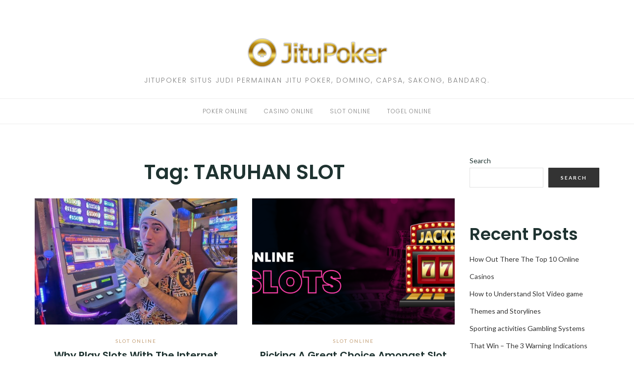

--- FILE ---
content_type: text/html; charset=UTF-8
request_url: https://jitupoker06.live/tag/taruhan-slot/
body_size: 10082
content:
<!DOCTYPE html>
<html class="no-js" lang="en-US">
<head>
	<meta charset="UTF-8">
	<meta http-equiv="X-UA-Compatible" content="IE=edge">
	<meta name="viewport" content="width=device-width, initial-scale=1">
	<title>TARUHAN SLOT &#8211; Jitu Poker 06</title>
<meta name='robots' content='max-image-preview:large' />
<link rel='dns-prefetch' href='//fonts.googleapis.com' />
<link rel="alternate" type="application/rss+xml" title="Jitu Poker 06 &raquo; Feed" href="https://jitupoker06.live/feed/" />
<link rel="alternate" type="application/rss+xml" title="Jitu Poker 06 &raquo; Comments Feed" href="https://jitupoker06.live/comments/feed/" />
<link rel="alternate" type="application/rss+xml" title="Jitu Poker 06 &raquo; TARUHAN SLOT Tag Feed" href="https://jitupoker06.live/tag/taruhan-slot/feed/" />
<style id='wp-img-auto-sizes-contain-inline-css' type='text/css'>
img:is([sizes=auto i],[sizes^="auto," i]){contain-intrinsic-size:3000px 1500px}
/*# sourceURL=wp-img-auto-sizes-contain-inline-css */
</style>
<style id='wp-emoji-styles-inline-css' type='text/css'>

	img.wp-smiley, img.emoji {
		display: inline !important;
		border: none !important;
		box-shadow: none !important;
		height: 1em !important;
		width: 1em !important;
		margin: 0 0.07em !important;
		vertical-align: -0.1em !important;
		background: none !important;
		padding: 0 !important;
	}
/*# sourceURL=wp-emoji-styles-inline-css */
</style>
<style id='wp-block-library-inline-css' type='text/css'>
:root{--wp-block-synced-color:#7a00df;--wp-block-synced-color--rgb:122,0,223;--wp-bound-block-color:var(--wp-block-synced-color);--wp-editor-canvas-background:#ddd;--wp-admin-theme-color:#007cba;--wp-admin-theme-color--rgb:0,124,186;--wp-admin-theme-color-darker-10:#006ba1;--wp-admin-theme-color-darker-10--rgb:0,107,160.5;--wp-admin-theme-color-darker-20:#005a87;--wp-admin-theme-color-darker-20--rgb:0,90,135;--wp-admin-border-width-focus:2px}@media (min-resolution:192dpi){:root{--wp-admin-border-width-focus:1.5px}}.wp-element-button{cursor:pointer}:root .has-very-light-gray-background-color{background-color:#eee}:root .has-very-dark-gray-background-color{background-color:#313131}:root .has-very-light-gray-color{color:#eee}:root .has-very-dark-gray-color{color:#313131}:root .has-vivid-green-cyan-to-vivid-cyan-blue-gradient-background{background:linear-gradient(135deg,#00d084,#0693e3)}:root .has-purple-crush-gradient-background{background:linear-gradient(135deg,#34e2e4,#4721fb 50%,#ab1dfe)}:root .has-hazy-dawn-gradient-background{background:linear-gradient(135deg,#faaca8,#dad0ec)}:root .has-subdued-olive-gradient-background{background:linear-gradient(135deg,#fafae1,#67a671)}:root .has-atomic-cream-gradient-background{background:linear-gradient(135deg,#fdd79a,#004a59)}:root .has-nightshade-gradient-background{background:linear-gradient(135deg,#330968,#31cdcf)}:root .has-midnight-gradient-background{background:linear-gradient(135deg,#020381,#2874fc)}:root{--wp--preset--font-size--normal:16px;--wp--preset--font-size--huge:42px}.has-regular-font-size{font-size:1em}.has-larger-font-size{font-size:2.625em}.has-normal-font-size{font-size:var(--wp--preset--font-size--normal)}.has-huge-font-size{font-size:var(--wp--preset--font-size--huge)}.has-text-align-center{text-align:center}.has-text-align-left{text-align:left}.has-text-align-right{text-align:right}.has-fit-text{white-space:nowrap!important}#end-resizable-editor-section{display:none}.aligncenter{clear:both}.items-justified-left{justify-content:flex-start}.items-justified-center{justify-content:center}.items-justified-right{justify-content:flex-end}.items-justified-space-between{justify-content:space-between}.screen-reader-text{border:0;clip-path:inset(50%);height:1px;margin:-1px;overflow:hidden;padding:0;position:absolute;width:1px;word-wrap:normal!important}.screen-reader-text:focus{background-color:#ddd;clip-path:none;color:#444;display:block;font-size:1em;height:auto;left:5px;line-height:normal;padding:15px 23px 14px;text-decoration:none;top:5px;width:auto;z-index:100000}html :where(.has-border-color){border-style:solid}html :where([style*=border-top-color]){border-top-style:solid}html :where([style*=border-right-color]){border-right-style:solid}html :where([style*=border-bottom-color]){border-bottom-style:solid}html :where([style*=border-left-color]){border-left-style:solid}html :where([style*=border-width]){border-style:solid}html :where([style*=border-top-width]){border-top-style:solid}html :where([style*=border-right-width]){border-right-style:solid}html :where([style*=border-bottom-width]){border-bottom-style:solid}html :where([style*=border-left-width]){border-left-style:solid}html :where(img[class*=wp-image-]){height:auto;max-width:100%}:where(figure){margin:0 0 1em}html :where(.is-position-sticky){--wp-admin--admin-bar--position-offset:var(--wp-admin--admin-bar--height,0px)}@media screen and (max-width:600px){html :where(.is-position-sticky){--wp-admin--admin-bar--position-offset:0px}}

/*# sourceURL=wp-block-library-inline-css */
</style><style id='wp-block-archives-inline-css' type='text/css'>
.wp-block-archives{box-sizing:border-box}.wp-block-archives-dropdown label{display:block}
/*# sourceURL=https://jitupoker06.live/wp-includes/blocks/archives/style.min.css */
</style>
<style id='wp-block-categories-inline-css' type='text/css'>
.wp-block-categories{box-sizing:border-box}.wp-block-categories.alignleft{margin-right:2em}.wp-block-categories.alignright{margin-left:2em}.wp-block-categories.wp-block-categories-dropdown.aligncenter{text-align:center}.wp-block-categories .wp-block-categories__label{display:block;width:100%}
/*# sourceURL=https://jitupoker06.live/wp-includes/blocks/categories/style.min.css */
</style>
<style id='wp-block-heading-inline-css' type='text/css'>
h1:where(.wp-block-heading).has-background,h2:where(.wp-block-heading).has-background,h3:where(.wp-block-heading).has-background,h4:where(.wp-block-heading).has-background,h5:where(.wp-block-heading).has-background,h6:where(.wp-block-heading).has-background{padding:1.25em 2.375em}h1.has-text-align-left[style*=writing-mode]:where([style*=vertical-lr]),h1.has-text-align-right[style*=writing-mode]:where([style*=vertical-rl]),h2.has-text-align-left[style*=writing-mode]:where([style*=vertical-lr]),h2.has-text-align-right[style*=writing-mode]:where([style*=vertical-rl]),h3.has-text-align-left[style*=writing-mode]:where([style*=vertical-lr]),h3.has-text-align-right[style*=writing-mode]:where([style*=vertical-rl]),h4.has-text-align-left[style*=writing-mode]:where([style*=vertical-lr]),h4.has-text-align-right[style*=writing-mode]:where([style*=vertical-rl]),h5.has-text-align-left[style*=writing-mode]:where([style*=vertical-lr]),h5.has-text-align-right[style*=writing-mode]:where([style*=vertical-rl]),h6.has-text-align-left[style*=writing-mode]:where([style*=vertical-lr]),h6.has-text-align-right[style*=writing-mode]:where([style*=vertical-rl]){rotate:180deg}
/*# sourceURL=https://jitupoker06.live/wp-includes/blocks/heading/style.min.css */
</style>
<style id='wp-block-latest-comments-inline-css' type='text/css'>
ol.wp-block-latest-comments{box-sizing:border-box;margin-left:0}:where(.wp-block-latest-comments:not([style*=line-height] .wp-block-latest-comments__comment)){line-height:1.1}:where(.wp-block-latest-comments:not([style*=line-height] .wp-block-latest-comments__comment-excerpt p)){line-height:1.8}.has-dates :where(.wp-block-latest-comments:not([style*=line-height])),.has-excerpts :where(.wp-block-latest-comments:not([style*=line-height])){line-height:1.5}.wp-block-latest-comments .wp-block-latest-comments{padding-left:0}.wp-block-latest-comments__comment{list-style:none;margin-bottom:1em}.has-avatars .wp-block-latest-comments__comment{list-style:none;min-height:2.25em}.has-avatars .wp-block-latest-comments__comment .wp-block-latest-comments__comment-excerpt,.has-avatars .wp-block-latest-comments__comment .wp-block-latest-comments__comment-meta{margin-left:3.25em}.wp-block-latest-comments__comment-excerpt p{font-size:.875em;margin:.36em 0 1.4em}.wp-block-latest-comments__comment-date{display:block;font-size:.75em}.wp-block-latest-comments .avatar,.wp-block-latest-comments__comment-avatar{border-radius:1.5em;display:block;float:left;height:2.5em;margin-right:.75em;width:2.5em}.wp-block-latest-comments[class*=-font-size] a,.wp-block-latest-comments[style*=font-size] a{font-size:inherit}
/*# sourceURL=https://jitupoker06.live/wp-includes/blocks/latest-comments/style.min.css */
</style>
<style id='wp-block-latest-posts-inline-css' type='text/css'>
.wp-block-latest-posts{box-sizing:border-box}.wp-block-latest-posts.alignleft{margin-right:2em}.wp-block-latest-posts.alignright{margin-left:2em}.wp-block-latest-posts.wp-block-latest-posts__list{list-style:none}.wp-block-latest-posts.wp-block-latest-posts__list li{clear:both;overflow-wrap:break-word}.wp-block-latest-posts.is-grid{display:flex;flex-wrap:wrap}.wp-block-latest-posts.is-grid li{margin:0 1.25em 1.25em 0;width:100%}@media (min-width:600px){.wp-block-latest-posts.columns-2 li{width:calc(50% - .625em)}.wp-block-latest-posts.columns-2 li:nth-child(2n){margin-right:0}.wp-block-latest-posts.columns-3 li{width:calc(33.33333% - .83333em)}.wp-block-latest-posts.columns-3 li:nth-child(3n){margin-right:0}.wp-block-latest-posts.columns-4 li{width:calc(25% - .9375em)}.wp-block-latest-posts.columns-4 li:nth-child(4n){margin-right:0}.wp-block-latest-posts.columns-5 li{width:calc(20% - 1em)}.wp-block-latest-posts.columns-5 li:nth-child(5n){margin-right:0}.wp-block-latest-posts.columns-6 li{width:calc(16.66667% - 1.04167em)}.wp-block-latest-posts.columns-6 li:nth-child(6n){margin-right:0}}:root :where(.wp-block-latest-posts.is-grid){padding:0}:root :where(.wp-block-latest-posts.wp-block-latest-posts__list){padding-left:0}.wp-block-latest-posts__post-author,.wp-block-latest-posts__post-date{display:block;font-size:.8125em}.wp-block-latest-posts__post-excerpt,.wp-block-latest-posts__post-full-content{margin-bottom:1em;margin-top:.5em}.wp-block-latest-posts__featured-image a{display:inline-block}.wp-block-latest-posts__featured-image img{height:auto;max-width:100%;width:auto}.wp-block-latest-posts__featured-image.alignleft{float:left;margin-right:1em}.wp-block-latest-posts__featured-image.alignright{float:right;margin-left:1em}.wp-block-latest-posts__featured-image.aligncenter{margin-bottom:1em;text-align:center}
/*# sourceURL=https://jitupoker06.live/wp-includes/blocks/latest-posts/style.min.css */
</style>
<style id='wp-block-search-inline-css' type='text/css'>
.wp-block-search__button{margin-left:10px;word-break:normal}.wp-block-search__button.has-icon{line-height:0}.wp-block-search__button svg{height:1.25em;min-height:24px;min-width:24px;width:1.25em;fill:currentColor;vertical-align:text-bottom}:where(.wp-block-search__button){border:1px solid #ccc;padding:6px 10px}.wp-block-search__inside-wrapper{display:flex;flex:auto;flex-wrap:nowrap;max-width:100%}.wp-block-search__label{width:100%}.wp-block-search.wp-block-search__button-only .wp-block-search__button{box-sizing:border-box;display:flex;flex-shrink:0;justify-content:center;margin-left:0;max-width:100%}.wp-block-search.wp-block-search__button-only .wp-block-search__inside-wrapper{min-width:0!important;transition-property:width}.wp-block-search.wp-block-search__button-only .wp-block-search__input{flex-basis:100%;transition-duration:.3s}.wp-block-search.wp-block-search__button-only.wp-block-search__searchfield-hidden,.wp-block-search.wp-block-search__button-only.wp-block-search__searchfield-hidden .wp-block-search__inside-wrapper{overflow:hidden}.wp-block-search.wp-block-search__button-only.wp-block-search__searchfield-hidden .wp-block-search__input{border-left-width:0!important;border-right-width:0!important;flex-basis:0;flex-grow:0;margin:0;min-width:0!important;padding-left:0!important;padding-right:0!important;width:0!important}:where(.wp-block-search__input){appearance:none;border:1px solid #949494;flex-grow:1;font-family:inherit;font-size:inherit;font-style:inherit;font-weight:inherit;letter-spacing:inherit;line-height:inherit;margin-left:0;margin-right:0;min-width:3rem;padding:8px;text-decoration:unset!important;text-transform:inherit}:where(.wp-block-search__button-inside .wp-block-search__inside-wrapper){background-color:#fff;border:1px solid #949494;box-sizing:border-box;padding:4px}:where(.wp-block-search__button-inside .wp-block-search__inside-wrapper) .wp-block-search__input{border:none;border-radius:0;padding:0 4px}:where(.wp-block-search__button-inside .wp-block-search__inside-wrapper) .wp-block-search__input:focus{outline:none}:where(.wp-block-search__button-inside .wp-block-search__inside-wrapper) :where(.wp-block-search__button){padding:4px 8px}.wp-block-search.aligncenter .wp-block-search__inside-wrapper{margin:auto}.wp-block[data-align=right] .wp-block-search.wp-block-search__button-only .wp-block-search__inside-wrapper{float:right}
/*# sourceURL=https://jitupoker06.live/wp-includes/blocks/search/style.min.css */
</style>
<style id='wp-block-group-inline-css' type='text/css'>
.wp-block-group{box-sizing:border-box}:where(.wp-block-group.wp-block-group-is-layout-constrained){position:relative}
/*# sourceURL=https://jitupoker06.live/wp-includes/blocks/group/style.min.css */
</style>
<style id='global-styles-inline-css' type='text/css'>
:root{--wp--preset--aspect-ratio--square: 1;--wp--preset--aspect-ratio--4-3: 4/3;--wp--preset--aspect-ratio--3-4: 3/4;--wp--preset--aspect-ratio--3-2: 3/2;--wp--preset--aspect-ratio--2-3: 2/3;--wp--preset--aspect-ratio--16-9: 16/9;--wp--preset--aspect-ratio--9-16: 9/16;--wp--preset--color--black: #000000;--wp--preset--color--cyan-bluish-gray: #abb8c3;--wp--preset--color--white: #ffffff;--wp--preset--color--pale-pink: #f78da7;--wp--preset--color--vivid-red: #cf2e2e;--wp--preset--color--luminous-vivid-orange: #ff6900;--wp--preset--color--luminous-vivid-amber: #fcb900;--wp--preset--color--light-green-cyan: #7bdcb5;--wp--preset--color--vivid-green-cyan: #00d084;--wp--preset--color--pale-cyan-blue: #8ed1fc;--wp--preset--color--vivid-cyan-blue: #0693e3;--wp--preset--color--vivid-purple: #9b51e0;--wp--preset--gradient--vivid-cyan-blue-to-vivid-purple: linear-gradient(135deg,rgb(6,147,227) 0%,rgb(155,81,224) 100%);--wp--preset--gradient--light-green-cyan-to-vivid-green-cyan: linear-gradient(135deg,rgb(122,220,180) 0%,rgb(0,208,130) 100%);--wp--preset--gradient--luminous-vivid-amber-to-luminous-vivid-orange: linear-gradient(135deg,rgb(252,185,0) 0%,rgb(255,105,0) 100%);--wp--preset--gradient--luminous-vivid-orange-to-vivid-red: linear-gradient(135deg,rgb(255,105,0) 0%,rgb(207,46,46) 100%);--wp--preset--gradient--very-light-gray-to-cyan-bluish-gray: linear-gradient(135deg,rgb(238,238,238) 0%,rgb(169,184,195) 100%);--wp--preset--gradient--cool-to-warm-spectrum: linear-gradient(135deg,rgb(74,234,220) 0%,rgb(151,120,209) 20%,rgb(207,42,186) 40%,rgb(238,44,130) 60%,rgb(251,105,98) 80%,rgb(254,248,76) 100%);--wp--preset--gradient--blush-light-purple: linear-gradient(135deg,rgb(255,206,236) 0%,rgb(152,150,240) 100%);--wp--preset--gradient--blush-bordeaux: linear-gradient(135deg,rgb(254,205,165) 0%,rgb(254,45,45) 50%,rgb(107,0,62) 100%);--wp--preset--gradient--luminous-dusk: linear-gradient(135deg,rgb(255,203,112) 0%,rgb(199,81,192) 50%,rgb(65,88,208) 100%);--wp--preset--gradient--pale-ocean: linear-gradient(135deg,rgb(255,245,203) 0%,rgb(182,227,212) 50%,rgb(51,167,181) 100%);--wp--preset--gradient--electric-grass: linear-gradient(135deg,rgb(202,248,128) 0%,rgb(113,206,126) 100%);--wp--preset--gradient--midnight: linear-gradient(135deg,rgb(2,3,129) 0%,rgb(40,116,252) 100%);--wp--preset--font-size--small: 13px;--wp--preset--font-size--medium: 20px;--wp--preset--font-size--large: 36px;--wp--preset--font-size--x-large: 42px;--wp--preset--spacing--20: 0.44rem;--wp--preset--spacing--30: 0.67rem;--wp--preset--spacing--40: 1rem;--wp--preset--spacing--50: 1.5rem;--wp--preset--spacing--60: 2.25rem;--wp--preset--spacing--70: 3.38rem;--wp--preset--spacing--80: 5.06rem;--wp--preset--shadow--natural: 6px 6px 9px rgba(0, 0, 0, 0.2);--wp--preset--shadow--deep: 12px 12px 50px rgba(0, 0, 0, 0.4);--wp--preset--shadow--sharp: 6px 6px 0px rgba(0, 0, 0, 0.2);--wp--preset--shadow--outlined: 6px 6px 0px -3px rgb(255, 255, 255), 6px 6px rgb(0, 0, 0);--wp--preset--shadow--crisp: 6px 6px 0px rgb(0, 0, 0);}:where(.is-layout-flex){gap: 0.5em;}:where(.is-layout-grid){gap: 0.5em;}body .is-layout-flex{display: flex;}.is-layout-flex{flex-wrap: wrap;align-items: center;}.is-layout-flex > :is(*, div){margin: 0;}body .is-layout-grid{display: grid;}.is-layout-grid > :is(*, div){margin: 0;}:where(.wp-block-columns.is-layout-flex){gap: 2em;}:where(.wp-block-columns.is-layout-grid){gap: 2em;}:where(.wp-block-post-template.is-layout-flex){gap: 1.25em;}:where(.wp-block-post-template.is-layout-grid){gap: 1.25em;}.has-black-color{color: var(--wp--preset--color--black) !important;}.has-cyan-bluish-gray-color{color: var(--wp--preset--color--cyan-bluish-gray) !important;}.has-white-color{color: var(--wp--preset--color--white) !important;}.has-pale-pink-color{color: var(--wp--preset--color--pale-pink) !important;}.has-vivid-red-color{color: var(--wp--preset--color--vivid-red) !important;}.has-luminous-vivid-orange-color{color: var(--wp--preset--color--luminous-vivid-orange) !important;}.has-luminous-vivid-amber-color{color: var(--wp--preset--color--luminous-vivid-amber) !important;}.has-light-green-cyan-color{color: var(--wp--preset--color--light-green-cyan) !important;}.has-vivid-green-cyan-color{color: var(--wp--preset--color--vivid-green-cyan) !important;}.has-pale-cyan-blue-color{color: var(--wp--preset--color--pale-cyan-blue) !important;}.has-vivid-cyan-blue-color{color: var(--wp--preset--color--vivid-cyan-blue) !important;}.has-vivid-purple-color{color: var(--wp--preset--color--vivid-purple) !important;}.has-black-background-color{background-color: var(--wp--preset--color--black) !important;}.has-cyan-bluish-gray-background-color{background-color: var(--wp--preset--color--cyan-bluish-gray) !important;}.has-white-background-color{background-color: var(--wp--preset--color--white) !important;}.has-pale-pink-background-color{background-color: var(--wp--preset--color--pale-pink) !important;}.has-vivid-red-background-color{background-color: var(--wp--preset--color--vivid-red) !important;}.has-luminous-vivid-orange-background-color{background-color: var(--wp--preset--color--luminous-vivid-orange) !important;}.has-luminous-vivid-amber-background-color{background-color: var(--wp--preset--color--luminous-vivid-amber) !important;}.has-light-green-cyan-background-color{background-color: var(--wp--preset--color--light-green-cyan) !important;}.has-vivid-green-cyan-background-color{background-color: var(--wp--preset--color--vivid-green-cyan) !important;}.has-pale-cyan-blue-background-color{background-color: var(--wp--preset--color--pale-cyan-blue) !important;}.has-vivid-cyan-blue-background-color{background-color: var(--wp--preset--color--vivid-cyan-blue) !important;}.has-vivid-purple-background-color{background-color: var(--wp--preset--color--vivid-purple) !important;}.has-black-border-color{border-color: var(--wp--preset--color--black) !important;}.has-cyan-bluish-gray-border-color{border-color: var(--wp--preset--color--cyan-bluish-gray) !important;}.has-white-border-color{border-color: var(--wp--preset--color--white) !important;}.has-pale-pink-border-color{border-color: var(--wp--preset--color--pale-pink) !important;}.has-vivid-red-border-color{border-color: var(--wp--preset--color--vivid-red) !important;}.has-luminous-vivid-orange-border-color{border-color: var(--wp--preset--color--luminous-vivid-orange) !important;}.has-luminous-vivid-amber-border-color{border-color: var(--wp--preset--color--luminous-vivid-amber) !important;}.has-light-green-cyan-border-color{border-color: var(--wp--preset--color--light-green-cyan) !important;}.has-vivid-green-cyan-border-color{border-color: var(--wp--preset--color--vivid-green-cyan) !important;}.has-pale-cyan-blue-border-color{border-color: var(--wp--preset--color--pale-cyan-blue) !important;}.has-vivid-cyan-blue-border-color{border-color: var(--wp--preset--color--vivid-cyan-blue) !important;}.has-vivid-purple-border-color{border-color: var(--wp--preset--color--vivid-purple) !important;}.has-vivid-cyan-blue-to-vivid-purple-gradient-background{background: var(--wp--preset--gradient--vivid-cyan-blue-to-vivid-purple) !important;}.has-light-green-cyan-to-vivid-green-cyan-gradient-background{background: var(--wp--preset--gradient--light-green-cyan-to-vivid-green-cyan) !important;}.has-luminous-vivid-amber-to-luminous-vivid-orange-gradient-background{background: var(--wp--preset--gradient--luminous-vivid-amber-to-luminous-vivid-orange) !important;}.has-luminous-vivid-orange-to-vivid-red-gradient-background{background: var(--wp--preset--gradient--luminous-vivid-orange-to-vivid-red) !important;}.has-very-light-gray-to-cyan-bluish-gray-gradient-background{background: var(--wp--preset--gradient--very-light-gray-to-cyan-bluish-gray) !important;}.has-cool-to-warm-spectrum-gradient-background{background: var(--wp--preset--gradient--cool-to-warm-spectrum) !important;}.has-blush-light-purple-gradient-background{background: var(--wp--preset--gradient--blush-light-purple) !important;}.has-blush-bordeaux-gradient-background{background: var(--wp--preset--gradient--blush-bordeaux) !important;}.has-luminous-dusk-gradient-background{background: var(--wp--preset--gradient--luminous-dusk) !important;}.has-pale-ocean-gradient-background{background: var(--wp--preset--gradient--pale-ocean) !important;}.has-electric-grass-gradient-background{background: var(--wp--preset--gradient--electric-grass) !important;}.has-midnight-gradient-background{background: var(--wp--preset--gradient--midnight) !important;}.has-small-font-size{font-size: var(--wp--preset--font-size--small) !important;}.has-medium-font-size{font-size: var(--wp--preset--font-size--medium) !important;}.has-large-font-size{font-size: var(--wp--preset--font-size--large) !important;}.has-x-large-font-size{font-size: var(--wp--preset--font-size--x-large) !important;}
/*# sourceURL=global-styles-inline-css */
</style>

<style id='classic-theme-styles-inline-css' type='text/css'>
/*! This file is auto-generated */
.wp-block-button__link{color:#fff;background-color:#32373c;border-radius:9999px;box-shadow:none;text-decoration:none;padding:calc(.667em + 2px) calc(1.333em + 2px);font-size:1.125em}.wp-block-file__button{background:#32373c;color:#fff;text-decoration:none}
/*# sourceURL=/wp-includes/css/classic-themes.min.css */
</style>
<link rel='stylesheet' id='widgetopts-styles-css' href='https://jitupoker06.live/wp-content/plugins/widget-options/assets/css/widget-options.css?ver=4.1.3' type='text/css' media='all' />
<link crossorigin="anonymous" rel='stylesheet' id='eightydays-fonts-css' href='https://fonts.googleapis.com/css?family=Lato%3A400%2C700%2C400italic%2C700italic%7CPoppins%3A300%2C600&#038;ver=6.9#038;subset=latin%2Clatin-ext' type='text/css' media='all' />
<link rel='stylesheet' id='bootstrap-css' href='https://jitupoker06.live/wp-content/themes/eightydays-lite/css/bootstrap.css?ver=3.3.5' type='text/css' media='all' />
<link rel='stylesheet' id='eightydays-lite-css' href='https://jitupoker06.live/wp-content/themes/eightydays-lite/style.css?ver=6.9' type='text/css' media='all' />
<script type="text/javascript" src="https://jitupoker06.live/wp-includes/js/jquery/jquery.min.js?ver=3.7.1" id="jquery-core-js"></script>
<script type="text/javascript" src="https://jitupoker06.live/wp-includes/js/jquery/jquery-migrate.min.js?ver=3.4.1" id="jquery-migrate-js"></script>
<link rel="https://api.w.org/" href="https://jitupoker06.live/wp-json/" /><link rel="alternate" title="JSON" type="application/json" href="https://jitupoker06.live/wp-json/wp/v2/tags/99" /><link rel="EditURI" type="application/rsd+xml" title="RSD" href="https://jitupoker06.live/xmlrpc.php?rsd" />
<meta name="generator" content="WordPress 6.9" />
	<script>document.documentElement.className = document.documentElement.className.replace( 'no-js', 'js' );</script>
	<!-- There is no amphtml version available for this URL. --></head>

<body class="archive tag tag-taruhan-slot tag-99 wp-custom-logo wp-theme-eightydays-lite" itemscope="itemscope" itemtype="http://schema.org/WebPage">
<div id="page" class="site">
	<span
		class="page-overlay"
		role="button"
		tabindex="-1"
			></span>
	<a class="skip-link screen-reader-text" href="#content">Skip to content</a>

	<div class="top-bar">
		<div class="container">
			<div class="top-bar-left pull-left">
				
									<button
						id="sidebar-toggle" class="sidebar-toggle"
											><span></span>
					</button>
							</div>

			<div class="top-bar-right pull-right text-right">
							</div>
		</div>
	</div><!-- .top-bar -->

	<header id="masthead" class="site-header" itemscope="itemscope" itemtype="http://schema.org/WPHeader">
		<div class="site-branding text-center">
							<a href="https://jitupoker06.live/" class="custom-logo-link" rel="home"><img width="294" height="85" src="https://jitupoker06.live/wp-content/uploads/2022/05/cropped-jitupoker.png" class="custom-logo" alt="Jitu Poker 06" decoding="async" /></a>										<div class="site-description">JITUPOKER Situs Judi Permainan Jitu Poker, Domino, Capsa, Sakong, BandarQ.</div>
					</div>
					<nav id="site-navigation" class="main-navigation">
				<div class="container"><ul id="primary-menu" class="primary-menu text-center"><li id="menu-item-14" class="menu-item menu-item-type-taxonomy menu-item-object-category menu-item-14"><a href="https://jitupoker06.live/category/poker-online/">POKER ONLINE</a></li>
<li id="menu-item-13" class="menu-item menu-item-type-taxonomy menu-item-object-category menu-item-13"><a href="https://jitupoker06.live/category/casino-online/">CASINO ONLINE</a></li>
<li id="menu-item-15" class="menu-item menu-item-type-taxonomy menu-item-object-category menu-item-15"><a href="https://jitupoker06.live/category/slot-online/">SLOT ONLINE</a></li>
<li id="menu-item-16" class="menu-item menu-item-type-taxonomy menu-item-object-category menu-item-16"><a href="https://jitupoker06.live/category/togel-online/">TOGEL ONLINE</a></li>
</ul></div>			</nav><!-- #site-navigation -->
			</header><!-- #masthead -->

	<div class="container">
		<main id="main" class="site-main">

	<div class="row">
		<div class="col-md-9">

							<header class="page-header">
					<h1 class="page-title">Tag: <span>TARUHAN SLOT</span></h1>				</header><!-- .page-header -->
			
			
				<div class="row" id="content">

					
<article id="post-971" class="post-971 post type-post status-publish format-standard has-post-thumbnail hentry category-slot-online tag-casino-online tag-judi-online tag-slot-online tag-taruhan-slot col-sm-6">
			<div class="entry-media">
			<a href="https://jitupoker06.live/why-play-slots-with-the-internet/" title="Why Play Slots With The Internet">
				<img width="409" height="255" src="https://jitupoker06.live/wp-content/uploads/2025/02/Screenshot-2025-03-05T215544.343-409x255.png" class="attachment-post-thumbnail size-post-thumbnail wp-post-image" alt="slot" decoding="async" fetchpriority="high" srcset="https://jitupoker06.live/wp-content/uploads/2025/02/Screenshot-2025-03-05T215544.343-409x255.png 409w, https://jitupoker06.live/wp-content/uploads/2025/02/Screenshot-2025-03-05T215544.343-270x168.png 270w, https://jitupoker06.live/wp-content/uploads/2025/02/Screenshot-2025-03-05T215544.343-370x232.png 370w" sizes="(max-width: 409px) 100vw, 409px" />			</a>
		</div>
		<div class="entry-text">

		<header class="entry-header">
			<div class="entry-meta">
				<div class="categories"><a href="https://jitupoker06.live/category/slot-online/" rel="category tag">SLOT ONLINE</a></div>
			</div>
			<h2 class="entry-title"><a href="https://jitupoker06.live/why-play-slots-with-the-internet/" rel="bookmark">Why Play Slots With The Internet</a></h2>			<div class="entry-meta">
				<a class="author-link" href="https://jitupoker06.live/author/rachel/" rel="author">
					<img alt='' src='https://secure.gravatar.com/avatar/c9bb9efbd8fd7954ec3a3b900079611d4c3cb9bce19c1a5d00c163b48f07f10e?s=22&#038;d=mm&#038;r=g' srcset='https://secure.gravatar.com/avatar/c9bb9efbd8fd7954ec3a3b900079611d4c3cb9bce19c1a5d00c163b48f07f10e?s=44&#038;d=mm&#038;r=g 2x' class='avatar avatar-22 photo' height='22' width='22' decoding='async'/>					<span class="by">by</span>
					rachel alexander				</a>
				<span class="separator">/</span>
				<time class="entry-date published" datetime="2025-02-17T21:46:06+07:00">February 17, 2025</time><time class="updated hidden" datetime="2025-03-05T21:57:04+07:00">March 5, 2025</time>			</div>
		</header>

		<div class="entry-summary">
			<p>Slots gamers should be asking themselves whether its better to have fun with their old local casino or moving their activity to a great online&hellip;</p>
		</div>

		<footer class="share">
					</footer>
	</div>
</article>

<article id="post-797" class="post-797 post type-post status-publish format-standard has-post-thumbnail hentry category-slot-online tag-judi-online tag-situs-judi-online tag-slot-online tag-taruhan-slot col-sm-6">
			<div class="entry-media">
			<a href="https://jitupoker06.live/picking-a-great-choice-amongst-slot-machine-video-game-stands/" title="Picking A Great Choice Amongst Slot Machine Video game Stands">
				<img width="409" height="255" src="https://jitupoker06.live/wp-content/uploads/2024/07/Screenshot-2024-07-30T224731.704-409x255.png" class="attachment-post-thumbnail size-post-thumbnail wp-post-image" alt="Picking A Great Choice Amongst Slot Machine Video game Stands" decoding="async" srcset="https://jitupoker06.live/wp-content/uploads/2024/07/Screenshot-2024-07-30T224731.704-409x255.png 409w, https://jitupoker06.live/wp-content/uploads/2024/07/Screenshot-2024-07-30T224731.704-270x168.png 270w, https://jitupoker06.live/wp-content/uploads/2024/07/Screenshot-2024-07-30T224731.704-370x232.png 370w" sizes="(max-width: 409px) 100vw, 409px" />			</a>
		</div>
		<div class="entry-text">

		<header class="entry-header">
			<div class="entry-meta">
				<div class="categories"><a href="https://jitupoker06.live/category/slot-online/" rel="category tag">SLOT ONLINE</a></div>
			</div>
			<h2 class="entry-title"><a href="https://jitupoker06.live/picking-a-great-choice-amongst-slot-machine-video-game-stands/" rel="bookmark">Picking A Great Choice Amongst Slot Machine Video game Stands</a></h2>			<div class="entry-meta">
				<a class="author-link" href="https://jitupoker06.live/author/rachel/" rel="author">
					<img alt='' src='https://secure.gravatar.com/avatar/c9bb9efbd8fd7954ec3a3b900079611d4c3cb9bce19c1a5d00c163b48f07f10e?s=22&#038;d=mm&#038;r=g' srcset='https://secure.gravatar.com/avatar/c9bb9efbd8fd7954ec3a3b900079611d4c3cb9bce19c1a5d00c163b48f07f10e?s=44&#038;d=mm&#038;r=g 2x' class='avatar avatar-22 photo' height='22' width='22' loading='lazy' decoding='async'/>					<span class="by">by</span>
					rachel alexander				</a>
				<span class="separator">/</span>
				<time class="entry-date published" datetime="2024-07-30T22:53:30+07:00">July 30, 2024</time><time class="updated hidden" datetime="2024-07-30T22:55:30+07:00">July 30, 2024</time>			</div>
		</header>

		<div class="entry-summary">
			<p>Slot automobile racing and gathering have grown profitable pastimes today. A classic slot car can be very valuable, although collection agencies currently say that eBay&hellip;</p>
		</div>

		<footer class="share">
					</footer>
	</div>
</article>

				</div>

				
					</div>

		
	<aside class="col-md-3 widget-area" id="secondary" itemscope="itemscope" itemtype="http://schema.org/WPSideBar">
		<div class="widget widget_block widget_search" id="block-2"><form role="search" method="get" action="https://jitupoker06.live/" class="wp-block-search__button-outside wp-block-search__text-button wp-block-search"    ><label class="wp-block-search__label" for="wp-block-search__input-1" >Search</label><div class="wp-block-search__inside-wrapper" ><input class="wp-block-search__input" id="wp-block-search__input-1" placeholder="" value="" type="search" name="s" required /><button aria-label="Search" class="wp-block-search__button wp-element-button" type="submit" >Search</button></div></form></div><div class="widget widget_block" id="block-3"><div class="wp-block-group"><div class="wp-block-group__inner-container is-layout-flow wp-block-group-is-layout-flow"><h2 class="wp-block-heading">Recent Posts</h2><ul class="wp-block-latest-posts__list wp-block-latest-posts"><li><a class="wp-block-latest-posts__post-title" href="https://jitupoker06.live/how-out-there-the-top-10-online-casinos/">How Out There The Top 10 Online Casinos</a></li>
<li><a class="wp-block-latest-posts__post-title" href="https://jitupoker06.live/how-to-understand-slot-video-game-themes-and-storylines/">How to Understand Slot Video game Themes and Storylines</a></li>
<li><a class="wp-block-latest-posts__post-title" href="https://jitupoker06.live/sporting-activities-gambling-systems-that-win-the-3-warning-indications-that-should-send-out-you-operating/">Sporting activities Gambling Systems That Win &#8211; The 3 Warning Indications That Should Send out You Operating</a></li>
<li><a class="wp-block-latest-posts__post-title" href="https://jitupoker06.live/the-best-online-slot-ready-every-video-pc-gaming-design/">The Best Online Slot Ready Every Video pc gaming Design</a></li>
<li><a class="wp-block-latest-posts__post-title" href="https://jitupoker06.live/the-internet-provides-free-slot-machine-play-anytime-wish/">The Internet Provides Free Slot Machine &#8211; Play Anytime Wish</a></li>
</ul></div></div></div><div class="widget widget_block" id="block-4"><div class="wp-block-group"><div class="wp-block-group__inner-container is-layout-flow wp-block-group-is-layout-flow"><h2 class="wp-block-heading">Recent Comments</h2><div class="no-comments wp-block-latest-comments">No comments to show.</div></div></div></div>	</aside>

	</div>

</main>
</div><!-- .container -->

<footer id="colophon" class="site-footer" itemscope="itemscope" itemtype="http://schema.org/WPFooter">
			<div class="footer-widgets">
			<div class="container">
				<div class="row">
					<div class="col-md-3 col-sm-6 widget widget_block" id="block-5"><div class="wp-block-group"><div class="wp-block-group__inner-container is-layout-flow wp-block-group-is-layout-flow"><h2 class="wp-block-heading">Archives</h2><ul class="wp-block-archives-list wp-block-archives">	<li><a href='https://jitupoker06.live/2025/12/'>December 2025</a></li>
	<li><a href='https://jitupoker06.live/2025/11/'>November 2025</a></li>
	<li><a href='https://jitupoker06.live/2025/10/'>October 2025</a></li>
	<li><a href='https://jitupoker06.live/2025/09/'>September 2025</a></li>
	<li><a href='https://jitupoker06.live/2025/08/'>August 2025</a></li>
	<li><a href='https://jitupoker06.live/2025/07/'>July 2025</a></li>
	<li><a href='https://jitupoker06.live/2025/06/'>June 2025</a></li>
	<li><a href='https://jitupoker06.live/2025/05/'>May 2025</a></li>
	<li><a href='https://jitupoker06.live/2025/04/'>April 2025</a></li>
	<li><a href='https://jitupoker06.live/2025/03/'>March 2025</a></li>
	<li><a href='https://jitupoker06.live/2025/02/'>February 2025</a></li>
	<li><a href='https://jitupoker06.live/2025/01/'>January 2025</a></li>
	<li><a href='https://jitupoker06.live/2024/12/'>December 2024</a></li>
	<li><a href='https://jitupoker06.live/2024/11/'>November 2024</a></li>
	<li><a href='https://jitupoker06.live/2024/10/'>October 2024</a></li>
	<li><a href='https://jitupoker06.live/2024/09/'>September 2024</a></li>
	<li><a href='https://jitupoker06.live/2024/08/'>August 2024</a></li>
	<li><a href='https://jitupoker06.live/2024/07/'>July 2024</a></li>
	<li><a href='https://jitupoker06.live/2024/06/'>June 2024</a></li>
	<li><a href='https://jitupoker06.live/2024/05/'>May 2024</a></li>
	<li><a href='https://jitupoker06.live/2024/04/'>April 2024</a></li>
	<li><a href='https://jitupoker06.live/2024/03/'>March 2024</a></li>
	<li><a href='https://jitupoker06.live/2024/02/'>February 2024</a></li>
	<li><a href='https://jitupoker06.live/2024/01/'>January 2024</a></li>
	<li><a href='https://jitupoker06.live/2023/12/'>December 2023</a></li>
	<li><a href='https://jitupoker06.live/2023/11/'>November 2023</a></li>
	<li><a href='https://jitupoker06.live/2023/10/'>October 2023</a></li>
	<li><a href='https://jitupoker06.live/2023/09/'>September 2023</a></li>
	<li><a href='https://jitupoker06.live/2023/08/'>August 2023</a></li>
	<li><a href='https://jitupoker06.live/2023/07/'>July 2023</a></li>
	<li><a href='https://jitupoker06.live/2023/06/'>June 2023</a></li>
	<li><a href='https://jitupoker06.live/2023/05/'>May 2023</a></li>
	<li><a href='https://jitupoker06.live/2023/04/'>April 2023</a></li>
	<li><a href='https://jitupoker06.live/2023/03/'>March 2023</a></li>
	<li><a href='https://jitupoker06.live/2023/02/'>February 2023</a></li>
	<li><a href='https://jitupoker06.live/2023/01/'>January 2023</a></li>
	<li><a href='https://jitupoker06.live/2022/12/'>December 2022</a></li>
	<li><a href='https://jitupoker06.live/2022/11/'>November 2022</a></li>
	<li><a href='https://jitupoker06.live/2022/10/'>October 2022</a></li>
	<li><a href='https://jitupoker06.live/2022/07/'>July 2022</a></li>
	<li><a href='https://jitupoker06.live/2022/06/'>June 2022</a></li>
	<li><a href='https://jitupoker06.live/2022/05/'>May 2022</a></li>
</ul></div></div></div><div class="col-md-3 col-sm-6 widget widget_block" id="block-6"><div class="wp-block-group"><div class="wp-block-group__inner-container is-layout-flow wp-block-group-is-layout-flow"><h2 class="wp-block-heading">Categories</h2><ul class="wp-block-categories-list wp-block-categories">	<li class="cat-item cat-item-5"><a href="https://jitupoker06.live/category/casino-online/">CASINO ONLINE</a>
</li>
	<li class="cat-item cat-item-1"><a href="https://jitupoker06.live/category/poker-online/">POKER ONLINE</a>
</li>
	<li class="cat-item cat-item-43"><a href="https://jitupoker06.live/category/rtp-slot-gacor/">RTP SLOT GACOR</a>
</li>
	<li class="cat-item cat-item-26"><a href="https://jitupoker06.live/category/sbo/">SBO</a>
</li>
	<li class="cat-item cat-item-59"><a href="https://jitupoker06.live/category/sbobet/">sbobet</a>
</li>
	<li class="cat-item cat-item-4"><a href="https://jitupoker06.live/category/slot-online/">SLOT ONLINE</a>
</li>
	<li class="cat-item cat-item-56"><a href="https://jitupoker06.live/category/sportsbook/">sportsbook</a>
</li>
	<li class="cat-item cat-item-6"><a href="https://jitupoker06.live/category/togel-online/">TOGEL ONLINE</a>
</li>
</ul></div></div></div>				</div>
			</div>
		</div>
	
	<div class="site-info clearfix">
		<div class="container">
							<a href="https://jitupoker06.live/" class="custom-logo-link" rel="home"><img width="294" height="85" src="https://jitupoker06.live/wp-content/uploads/2022/05/cropped-jitupoker.png" class="custom-logo" alt="Jitu Poker 06" decoding="async" /></a>						<div class="credit">
				Copyright &copy; 2026 <a href="https://jitupoker06.live/" rel="home">Jitu Poker 06</a>. All rights reserved.<br>Proudly powered by <a href="https://wordpress.org">WordPress</a>. Theme <a href="https://gretathemes.com/wordpress-themes/eightydays">EightyDays Lite</a> by GretaThemes.			</div>
					</div>
	</div><!-- .site-info -->
</footer>
</div><!-- #page -->

	<aside class="mobile-sidebar">
					<nav class="mobile-navigation">
				<ul id="primary-menu-mobile" class="primary-menu-mobile"><li class="menu-item menu-item-type-taxonomy menu-item-object-category menu-item-14"><a href="https://jitupoker06.live/category/poker-online/">POKER ONLINE</a></li>
<li class="menu-item menu-item-type-taxonomy menu-item-object-category menu-item-13"><a href="https://jitupoker06.live/category/casino-online/">CASINO ONLINE</a></li>
<li class="menu-item menu-item-type-taxonomy menu-item-object-category menu-item-15"><a href="https://jitupoker06.live/category/slot-online/">SLOT ONLINE</a></li>
<li class="menu-item menu-item-type-taxonomy menu-item-object-category menu-item-16"><a href="https://jitupoker06.live/category/togel-online/">TOGEL ONLINE</a></li>
</ul>			</nav>
					</aside>


<script type="speculationrules">
{"prefetch":[{"source":"document","where":{"and":[{"href_matches":"/*"},{"not":{"href_matches":["/wp-*.php","/wp-admin/*","/wp-content/uploads/*","/wp-content/*","/wp-content/plugins/*","/wp-content/themes/eightydays-lite/*","/*\\?(.+)"]}},{"not":{"selector_matches":"a[rel~=\"nofollow\"]"}},{"not":{"selector_matches":".no-prefetch, .no-prefetch a"}}]},"eagerness":"conservative"}]}
</script>
<script type="text/javascript" src="https://jitupoker06.live/wp-content/themes/eightydays-lite/js/script.js?ver=6.9" id="eightydays-lite-js"></script>
<script type="text/javascript" src="https://jitupoker06.live/wp-content/themes/eightydays-lite/js/navigation.js?ver=6.9" id="eightydays-lite-navigation-js"></script>
<script id="wp-emoji-settings" type="application/json">
{"baseUrl":"https://s.w.org/images/core/emoji/17.0.2/72x72/","ext":".png","svgUrl":"https://s.w.org/images/core/emoji/17.0.2/svg/","svgExt":".svg","source":{"concatemoji":"https://jitupoker06.live/wp-includes/js/wp-emoji-release.min.js?ver=6.9"}}
</script>
<script type="module">
/* <![CDATA[ */
/*! This file is auto-generated */
const a=JSON.parse(document.getElementById("wp-emoji-settings").textContent),o=(window._wpemojiSettings=a,"wpEmojiSettingsSupports"),s=["flag","emoji"];function i(e){try{var t={supportTests:e,timestamp:(new Date).valueOf()};sessionStorage.setItem(o,JSON.stringify(t))}catch(e){}}function c(e,t,n){e.clearRect(0,0,e.canvas.width,e.canvas.height),e.fillText(t,0,0);t=new Uint32Array(e.getImageData(0,0,e.canvas.width,e.canvas.height).data);e.clearRect(0,0,e.canvas.width,e.canvas.height),e.fillText(n,0,0);const a=new Uint32Array(e.getImageData(0,0,e.canvas.width,e.canvas.height).data);return t.every((e,t)=>e===a[t])}function p(e,t){e.clearRect(0,0,e.canvas.width,e.canvas.height),e.fillText(t,0,0);var n=e.getImageData(16,16,1,1);for(let e=0;e<n.data.length;e++)if(0!==n.data[e])return!1;return!0}function u(e,t,n,a){switch(t){case"flag":return n(e,"\ud83c\udff3\ufe0f\u200d\u26a7\ufe0f","\ud83c\udff3\ufe0f\u200b\u26a7\ufe0f")?!1:!n(e,"\ud83c\udde8\ud83c\uddf6","\ud83c\udde8\u200b\ud83c\uddf6")&&!n(e,"\ud83c\udff4\udb40\udc67\udb40\udc62\udb40\udc65\udb40\udc6e\udb40\udc67\udb40\udc7f","\ud83c\udff4\u200b\udb40\udc67\u200b\udb40\udc62\u200b\udb40\udc65\u200b\udb40\udc6e\u200b\udb40\udc67\u200b\udb40\udc7f");case"emoji":return!a(e,"\ud83e\u1fac8")}return!1}function f(e,t,n,a){let r;const o=(r="undefined"!=typeof WorkerGlobalScope&&self instanceof WorkerGlobalScope?new OffscreenCanvas(300,150):document.createElement("canvas")).getContext("2d",{willReadFrequently:!0}),s=(o.textBaseline="top",o.font="600 32px Arial",{});return e.forEach(e=>{s[e]=t(o,e,n,a)}),s}function r(e){var t=document.createElement("script");t.src=e,t.defer=!0,document.head.appendChild(t)}a.supports={everything:!0,everythingExceptFlag:!0},new Promise(t=>{let n=function(){try{var e=JSON.parse(sessionStorage.getItem(o));if("object"==typeof e&&"number"==typeof e.timestamp&&(new Date).valueOf()<e.timestamp+604800&&"object"==typeof e.supportTests)return e.supportTests}catch(e){}return null}();if(!n){if("undefined"!=typeof Worker&&"undefined"!=typeof OffscreenCanvas&&"undefined"!=typeof URL&&URL.createObjectURL&&"undefined"!=typeof Blob)try{var e="postMessage("+f.toString()+"("+[JSON.stringify(s),u.toString(),c.toString(),p.toString()].join(",")+"));",a=new Blob([e],{type:"text/javascript"});const r=new Worker(URL.createObjectURL(a),{name:"wpTestEmojiSupports"});return void(r.onmessage=e=>{i(n=e.data),r.terminate(),t(n)})}catch(e){}i(n=f(s,u,c,p))}t(n)}).then(e=>{for(const n in e)a.supports[n]=e[n],a.supports.everything=a.supports.everything&&a.supports[n],"flag"!==n&&(a.supports.everythingExceptFlag=a.supports.everythingExceptFlag&&a.supports[n]);var t;a.supports.everythingExceptFlag=a.supports.everythingExceptFlag&&!a.supports.flag,a.supports.everything||((t=a.source||{}).concatemoji?r(t.concatemoji):t.wpemoji&&t.twemoji&&(r(t.twemoji),r(t.wpemoji)))});
//# sourceURL=https://jitupoker06.live/wp-includes/js/wp-emoji-loader.min.js
/* ]]> */
</script>
<script defer src="https://static.cloudflareinsights.com/beacon.min.js/vcd15cbe7772f49c399c6a5babf22c1241717689176015" integrity="sha512-ZpsOmlRQV6y907TI0dKBHq9Md29nnaEIPlkf84rnaERnq6zvWvPUqr2ft8M1aS28oN72PdrCzSjY4U6VaAw1EQ==" data-cf-beacon='{"version":"2024.11.0","token":"82f1e0bb636b44438cb269fd40ad56ea","r":1,"server_timing":{"name":{"cfCacheStatus":true,"cfEdge":true,"cfExtPri":true,"cfL4":true,"cfOrigin":true,"cfSpeedBrain":true},"location_startswith":null}}' crossorigin="anonymous"></script>
</body>
</html>
